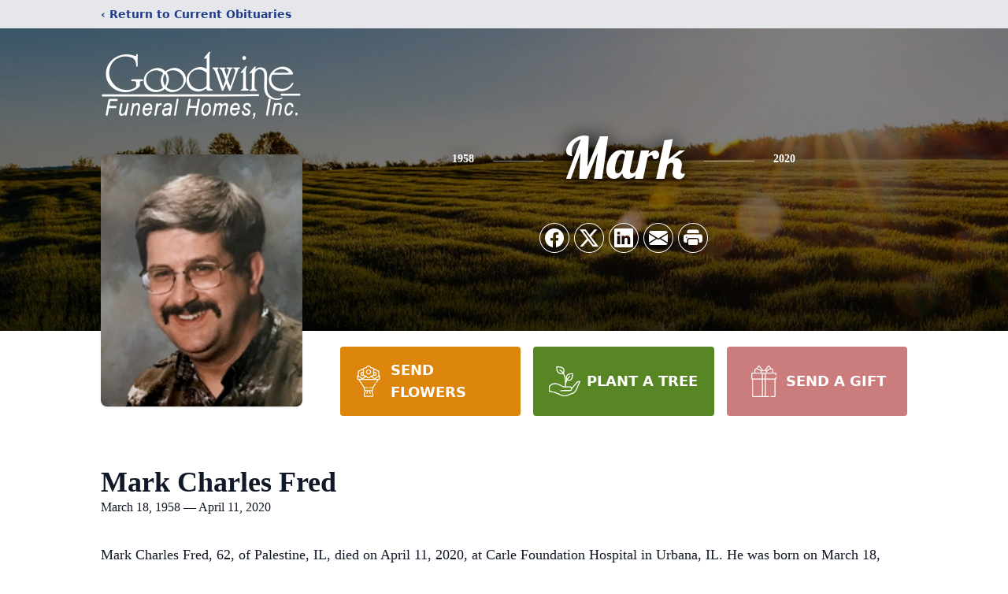

--- FILE ---
content_type: text/html; charset=utf-8
request_url: https://www.google.com/recaptcha/enterprise/anchor?ar=1&k=6Len1SArAAAAALnFOO6KyD37-Ncbj3yOqITs9-X0&co=aHR0cHM6Ly93d3cuZ29vZHdpbmVmdW5lcmFsaG9tZXMuY29tOjQ0Mw..&hl=en&type=image&v=N67nZn4AqZkNcbeMu4prBgzg&theme=light&size=invisible&badge=bottomright&anchor-ms=20000&execute-ms=30000&cb=yj04tym0ycgc
body_size: 48817
content:
<!DOCTYPE HTML><html dir="ltr" lang="en"><head><meta http-equiv="Content-Type" content="text/html; charset=UTF-8">
<meta http-equiv="X-UA-Compatible" content="IE=edge">
<title>reCAPTCHA</title>
<style type="text/css">
/* cyrillic-ext */
@font-face {
  font-family: 'Roboto';
  font-style: normal;
  font-weight: 400;
  font-stretch: 100%;
  src: url(//fonts.gstatic.com/s/roboto/v48/KFO7CnqEu92Fr1ME7kSn66aGLdTylUAMa3GUBHMdazTgWw.woff2) format('woff2');
  unicode-range: U+0460-052F, U+1C80-1C8A, U+20B4, U+2DE0-2DFF, U+A640-A69F, U+FE2E-FE2F;
}
/* cyrillic */
@font-face {
  font-family: 'Roboto';
  font-style: normal;
  font-weight: 400;
  font-stretch: 100%;
  src: url(//fonts.gstatic.com/s/roboto/v48/KFO7CnqEu92Fr1ME7kSn66aGLdTylUAMa3iUBHMdazTgWw.woff2) format('woff2');
  unicode-range: U+0301, U+0400-045F, U+0490-0491, U+04B0-04B1, U+2116;
}
/* greek-ext */
@font-face {
  font-family: 'Roboto';
  font-style: normal;
  font-weight: 400;
  font-stretch: 100%;
  src: url(//fonts.gstatic.com/s/roboto/v48/KFO7CnqEu92Fr1ME7kSn66aGLdTylUAMa3CUBHMdazTgWw.woff2) format('woff2');
  unicode-range: U+1F00-1FFF;
}
/* greek */
@font-face {
  font-family: 'Roboto';
  font-style: normal;
  font-weight: 400;
  font-stretch: 100%;
  src: url(//fonts.gstatic.com/s/roboto/v48/KFO7CnqEu92Fr1ME7kSn66aGLdTylUAMa3-UBHMdazTgWw.woff2) format('woff2');
  unicode-range: U+0370-0377, U+037A-037F, U+0384-038A, U+038C, U+038E-03A1, U+03A3-03FF;
}
/* math */
@font-face {
  font-family: 'Roboto';
  font-style: normal;
  font-weight: 400;
  font-stretch: 100%;
  src: url(//fonts.gstatic.com/s/roboto/v48/KFO7CnqEu92Fr1ME7kSn66aGLdTylUAMawCUBHMdazTgWw.woff2) format('woff2');
  unicode-range: U+0302-0303, U+0305, U+0307-0308, U+0310, U+0312, U+0315, U+031A, U+0326-0327, U+032C, U+032F-0330, U+0332-0333, U+0338, U+033A, U+0346, U+034D, U+0391-03A1, U+03A3-03A9, U+03B1-03C9, U+03D1, U+03D5-03D6, U+03F0-03F1, U+03F4-03F5, U+2016-2017, U+2034-2038, U+203C, U+2040, U+2043, U+2047, U+2050, U+2057, U+205F, U+2070-2071, U+2074-208E, U+2090-209C, U+20D0-20DC, U+20E1, U+20E5-20EF, U+2100-2112, U+2114-2115, U+2117-2121, U+2123-214F, U+2190, U+2192, U+2194-21AE, U+21B0-21E5, U+21F1-21F2, U+21F4-2211, U+2213-2214, U+2216-22FF, U+2308-230B, U+2310, U+2319, U+231C-2321, U+2336-237A, U+237C, U+2395, U+239B-23B7, U+23D0, U+23DC-23E1, U+2474-2475, U+25AF, U+25B3, U+25B7, U+25BD, U+25C1, U+25CA, U+25CC, U+25FB, U+266D-266F, U+27C0-27FF, U+2900-2AFF, U+2B0E-2B11, U+2B30-2B4C, U+2BFE, U+3030, U+FF5B, U+FF5D, U+1D400-1D7FF, U+1EE00-1EEFF;
}
/* symbols */
@font-face {
  font-family: 'Roboto';
  font-style: normal;
  font-weight: 400;
  font-stretch: 100%;
  src: url(//fonts.gstatic.com/s/roboto/v48/KFO7CnqEu92Fr1ME7kSn66aGLdTylUAMaxKUBHMdazTgWw.woff2) format('woff2');
  unicode-range: U+0001-000C, U+000E-001F, U+007F-009F, U+20DD-20E0, U+20E2-20E4, U+2150-218F, U+2190, U+2192, U+2194-2199, U+21AF, U+21E6-21F0, U+21F3, U+2218-2219, U+2299, U+22C4-22C6, U+2300-243F, U+2440-244A, U+2460-24FF, U+25A0-27BF, U+2800-28FF, U+2921-2922, U+2981, U+29BF, U+29EB, U+2B00-2BFF, U+4DC0-4DFF, U+FFF9-FFFB, U+10140-1018E, U+10190-1019C, U+101A0, U+101D0-101FD, U+102E0-102FB, U+10E60-10E7E, U+1D2C0-1D2D3, U+1D2E0-1D37F, U+1F000-1F0FF, U+1F100-1F1AD, U+1F1E6-1F1FF, U+1F30D-1F30F, U+1F315, U+1F31C, U+1F31E, U+1F320-1F32C, U+1F336, U+1F378, U+1F37D, U+1F382, U+1F393-1F39F, U+1F3A7-1F3A8, U+1F3AC-1F3AF, U+1F3C2, U+1F3C4-1F3C6, U+1F3CA-1F3CE, U+1F3D4-1F3E0, U+1F3ED, U+1F3F1-1F3F3, U+1F3F5-1F3F7, U+1F408, U+1F415, U+1F41F, U+1F426, U+1F43F, U+1F441-1F442, U+1F444, U+1F446-1F449, U+1F44C-1F44E, U+1F453, U+1F46A, U+1F47D, U+1F4A3, U+1F4B0, U+1F4B3, U+1F4B9, U+1F4BB, U+1F4BF, U+1F4C8-1F4CB, U+1F4D6, U+1F4DA, U+1F4DF, U+1F4E3-1F4E6, U+1F4EA-1F4ED, U+1F4F7, U+1F4F9-1F4FB, U+1F4FD-1F4FE, U+1F503, U+1F507-1F50B, U+1F50D, U+1F512-1F513, U+1F53E-1F54A, U+1F54F-1F5FA, U+1F610, U+1F650-1F67F, U+1F687, U+1F68D, U+1F691, U+1F694, U+1F698, U+1F6AD, U+1F6B2, U+1F6B9-1F6BA, U+1F6BC, U+1F6C6-1F6CF, U+1F6D3-1F6D7, U+1F6E0-1F6EA, U+1F6F0-1F6F3, U+1F6F7-1F6FC, U+1F700-1F7FF, U+1F800-1F80B, U+1F810-1F847, U+1F850-1F859, U+1F860-1F887, U+1F890-1F8AD, U+1F8B0-1F8BB, U+1F8C0-1F8C1, U+1F900-1F90B, U+1F93B, U+1F946, U+1F984, U+1F996, U+1F9E9, U+1FA00-1FA6F, U+1FA70-1FA7C, U+1FA80-1FA89, U+1FA8F-1FAC6, U+1FACE-1FADC, U+1FADF-1FAE9, U+1FAF0-1FAF8, U+1FB00-1FBFF;
}
/* vietnamese */
@font-face {
  font-family: 'Roboto';
  font-style: normal;
  font-weight: 400;
  font-stretch: 100%;
  src: url(//fonts.gstatic.com/s/roboto/v48/KFO7CnqEu92Fr1ME7kSn66aGLdTylUAMa3OUBHMdazTgWw.woff2) format('woff2');
  unicode-range: U+0102-0103, U+0110-0111, U+0128-0129, U+0168-0169, U+01A0-01A1, U+01AF-01B0, U+0300-0301, U+0303-0304, U+0308-0309, U+0323, U+0329, U+1EA0-1EF9, U+20AB;
}
/* latin-ext */
@font-face {
  font-family: 'Roboto';
  font-style: normal;
  font-weight: 400;
  font-stretch: 100%;
  src: url(//fonts.gstatic.com/s/roboto/v48/KFO7CnqEu92Fr1ME7kSn66aGLdTylUAMa3KUBHMdazTgWw.woff2) format('woff2');
  unicode-range: U+0100-02BA, U+02BD-02C5, U+02C7-02CC, U+02CE-02D7, U+02DD-02FF, U+0304, U+0308, U+0329, U+1D00-1DBF, U+1E00-1E9F, U+1EF2-1EFF, U+2020, U+20A0-20AB, U+20AD-20C0, U+2113, U+2C60-2C7F, U+A720-A7FF;
}
/* latin */
@font-face {
  font-family: 'Roboto';
  font-style: normal;
  font-weight: 400;
  font-stretch: 100%;
  src: url(//fonts.gstatic.com/s/roboto/v48/KFO7CnqEu92Fr1ME7kSn66aGLdTylUAMa3yUBHMdazQ.woff2) format('woff2');
  unicode-range: U+0000-00FF, U+0131, U+0152-0153, U+02BB-02BC, U+02C6, U+02DA, U+02DC, U+0304, U+0308, U+0329, U+2000-206F, U+20AC, U+2122, U+2191, U+2193, U+2212, U+2215, U+FEFF, U+FFFD;
}
/* cyrillic-ext */
@font-face {
  font-family: 'Roboto';
  font-style: normal;
  font-weight: 500;
  font-stretch: 100%;
  src: url(//fonts.gstatic.com/s/roboto/v48/KFO7CnqEu92Fr1ME7kSn66aGLdTylUAMa3GUBHMdazTgWw.woff2) format('woff2');
  unicode-range: U+0460-052F, U+1C80-1C8A, U+20B4, U+2DE0-2DFF, U+A640-A69F, U+FE2E-FE2F;
}
/* cyrillic */
@font-face {
  font-family: 'Roboto';
  font-style: normal;
  font-weight: 500;
  font-stretch: 100%;
  src: url(//fonts.gstatic.com/s/roboto/v48/KFO7CnqEu92Fr1ME7kSn66aGLdTylUAMa3iUBHMdazTgWw.woff2) format('woff2');
  unicode-range: U+0301, U+0400-045F, U+0490-0491, U+04B0-04B1, U+2116;
}
/* greek-ext */
@font-face {
  font-family: 'Roboto';
  font-style: normal;
  font-weight: 500;
  font-stretch: 100%;
  src: url(//fonts.gstatic.com/s/roboto/v48/KFO7CnqEu92Fr1ME7kSn66aGLdTylUAMa3CUBHMdazTgWw.woff2) format('woff2');
  unicode-range: U+1F00-1FFF;
}
/* greek */
@font-face {
  font-family: 'Roboto';
  font-style: normal;
  font-weight: 500;
  font-stretch: 100%;
  src: url(//fonts.gstatic.com/s/roboto/v48/KFO7CnqEu92Fr1ME7kSn66aGLdTylUAMa3-UBHMdazTgWw.woff2) format('woff2');
  unicode-range: U+0370-0377, U+037A-037F, U+0384-038A, U+038C, U+038E-03A1, U+03A3-03FF;
}
/* math */
@font-face {
  font-family: 'Roboto';
  font-style: normal;
  font-weight: 500;
  font-stretch: 100%;
  src: url(//fonts.gstatic.com/s/roboto/v48/KFO7CnqEu92Fr1ME7kSn66aGLdTylUAMawCUBHMdazTgWw.woff2) format('woff2');
  unicode-range: U+0302-0303, U+0305, U+0307-0308, U+0310, U+0312, U+0315, U+031A, U+0326-0327, U+032C, U+032F-0330, U+0332-0333, U+0338, U+033A, U+0346, U+034D, U+0391-03A1, U+03A3-03A9, U+03B1-03C9, U+03D1, U+03D5-03D6, U+03F0-03F1, U+03F4-03F5, U+2016-2017, U+2034-2038, U+203C, U+2040, U+2043, U+2047, U+2050, U+2057, U+205F, U+2070-2071, U+2074-208E, U+2090-209C, U+20D0-20DC, U+20E1, U+20E5-20EF, U+2100-2112, U+2114-2115, U+2117-2121, U+2123-214F, U+2190, U+2192, U+2194-21AE, U+21B0-21E5, U+21F1-21F2, U+21F4-2211, U+2213-2214, U+2216-22FF, U+2308-230B, U+2310, U+2319, U+231C-2321, U+2336-237A, U+237C, U+2395, U+239B-23B7, U+23D0, U+23DC-23E1, U+2474-2475, U+25AF, U+25B3, U+25B7, U+25BD, U+25C1, U+25CA, U+25CC, U+25FB, U+266D-266F, U+27C0-27FF, U+2900-2AFF, U+2B0E-2B11, U+2B30-2B4C, U+2BFE, U+3030, U+FF5B, U+FF5D, U+1D400-1D7FF, U+1EE00-1EEFF;
}
/* symbols */
@font-face {
  font-family: 'Roboto';
  font-style: normal;
  font-weight: 500;
  font-stretch: 100%;
  src: url(//fonts.gstatic.com/s/roboto/v48/KFO7CnqEu92Fr1ME7kSn66aGLdTylUAMaxKUBHMdazTgWw.woff2) format('woff2');
  unicode-range: U+0001-000C, U+000E-001F, U+007F-009F, U+20DD-20E0, U+20E2-20E4, U+2150-218F, U+2190, U+2192, U+2194-2199, U+21AF, U+21E6-21F0, U+21F3, U+2218-2219, U+2299, U+22C4-22C6, U+2300-243F, U+2440-244A, U+2460-24FF, U+25A0-27BF, U+2800-28FF, U+2921-2922, U+2981, U+29BF, U+29EB, U+2B00-2BFF, U+4DC0-4DFF, U+FFF9-FFFB, U+10140-1018E, U+10190-1019C, U+101A0, U+101D0-101FD, U+102E0-102FB, U+10E60-10E7E, U+1D2C0-1D2D3, U+1D2E0-1D37F, U+1F000-1F0FF, U+1F100-1F1AD, U+1F1E6-1F1FF, U+1F30D-1F30F, U+1F315, U+1F31C, U+1F31E, U+1F320-1F32C, U+1F336, U+1F378, U+1F37D, U+1F382, U+1F393-1F39F, U+1F3A7-1F3A8, U+1F3AC-1F3AF, U+1F3C2, U+1F3C4-1F3C6, U+1F3CA-1F3CE, U+1F3D4-1F3E0, U+1F3ED, U+1F3F1-1F3F3, U+1F3F5-1F3F7, U+1F408, U+1F415, U+1F41F, U+1F426, U+1F43F, U+1F441-1F442, U+1F444, U+1F446-1F449, U+1F44C-1F44E, U+1F453, U+1F46A, U+1F47D, U+1F4A3, U+1F4B0, U+1F4B3, U+1F4B9, U+1F4BB, U+1F4BF, U+1F4C8-1F4CB, U+1F4D6, U+1F4DA, U+1F4DF, U+1F4E3-1F4E6, U+1F4EA-1F4ED, U+1F4F7, U+1F4F9-1F4FB, U+1F4FD-1F4FE, U+1F503, U+1F507-1F50B, U+1F50D, U+1F512-1F513, U+1F53E-1F54A, U+1F54F-1F5FA, U+1F610, U+1F650-1F67F, U+1F687, U+1F68D, U+1F691, U+1F694, U+1F698, U+1F6AD, U+1F6B2, U+1F6B9-1F6BA, U+1F6BC, U+1F6C6-1F6CF, U+1F6D3-1F6D7, U+1F6E0-1F6EA, U+1F6F0-1F6F3, U+1F6F7-1F6FC, U+1F700-1F7FF, U+1F800-1F80B, U+1F810-1F847, U+1F850-1F859, U+1F860-1F887, U+1F890-1F8AD, U+1F8B0-1F8BB, U+1F8C0-1F8C1, U+1F900-1F90B, U+1F93B, U+1F946, U+1F984, U+1F996, U+1F9E9, U+1FA00-1FA6F, U+1FA70-1FA7C, U+1FA80-1FA89, U+1FA8F-1FAC6, U+1FACE-1FADC, U+1FADF-1FAE9, U+1FAF0-1FAF8, U+1FB00-1FBFF;
}
/* vietnamese */
@font-face {
  font-family: 'Roboto';
  font-style: normal;
  font-weight: 500;
  font-stretch: 100%;
  src: url(//fonts.gstatic.com/s/roboto/v48/KFO7CnqEu92Fr1ME7kSn66aGLdTylUAMa3OUBHMdazTgWw.woff2) format('woff2');
  unicode-range: U+0102-0103, U+0110-0111, U+0128-0129, U+0168-0169, U+01A0-01A1, U+01AF-01B0, U+0300-0301, U+0303-0304, U+0308-0309, U+0323, U+0329, U+1EA0-1EF9, U+20AB;
}
/* latin-ext */
@font-face {
  font-family: 'Roboto';
  font-style: normal;
  font-weight: 500;
  font-stretch: 100%;
  src: url(//fonts.gstatic.com/s/roboto/v48/KFO7CnqEu92Fr1ME7kSn66aGLdTylUAMa3KUBHMdazTgWw.woff2) format('woff2');
  unicode-range: U+0100-02BA, U+02BD-02C5, U+02C7-02CC, U+02CE-02D7, U+02DD-02FF, U+0304, U+0308, U+0329, U+1D00-1DBF, U+1E00-1E9F, U+1EF2-1EFF, U+2020, U+20A0-20AB, U+20AD-20C0, U+2113, U+2C60-2C7F, U+A720-A7FF;
}
/* latin */
@font-face {
  font-family: 'Roboto';
  font-style: normal;
  font-weight: 500;
  font-stretch: 100%;
  src: url(//fonts.gstatic.com/s/roboto/v48/KFO7CnqEu92Fr1ME7kSn66aGLdTylUAMa3yUBHMdazQ.woff2) format('woff2');
  unicode-range: U+0000-00FF, U+0131, U+0152-0153, U+02BB-02BC, U+02C6, U+02DA, U+02DC, U+0304, U+0308, U+0329, U+2000-206F, U+20AC, U+2122, U+2191, U+2193, U+2212, U+2215, U+FEFF, U+FFFD;
}
/* cyrillic-ext */
@font-face {
  font-family: 'Roboto';
  font-style: normal;
  font-weight: 900;
  font-stretch: 100%;
  src: url(//fonts.gstatic.com/s/roboto/v48/KFO7CnqEu92Fr1ME7kSn66aGLdTylUAMa3GUBHMdazTgWw.woff2) format('woff2');
  unicode-range: U+0460-052F, U+1C80-1C8A, U+20B4, U+2DE0-2DFF, U+A640-A69F, U+FE2E-FE2F;
}
/* cyrillic */
@font-face {
  font-family: 'Roboto';
  font-style: normal;
  font-weight: 900;
  font-stretch: 100%;
  src: url(//fonts.gstatic.com/s/roboto/v48/KFO7CnqEu92Fr1ME7kSn66aGLdTylUAMa3iUBHMdazTgWw.woff2) format('woff2');
  unicode-range: U+0301, U+0400-045F, U+0490-0491, U+04B0-04B1, U+2116;
}
/* greek-ext */
@font-face {
  font-family: 'Roboto';
  font-style: normal;
  font-weight: 900;
  font-stretch: 100%;
  src: url(//fonts.gstatic.com/s/roboto/v48/KFO7CnqEu92Fr1ME7kSn66aGLdTylUAMa3CUBHMdazTgWw.woff2) format('woff2');
  unicode-range: U+1F00-1FFF;
}
/* greek */
@font-face {
  font-family: 'Roboto';
  font-style: normal;
  font-weight: 900;
  font-stretch: 100%;
  src: url(//fonts.gstatic.com/s/roboto/v48/KFO7CnqEu92Fr1ME7kSn66aGLdTylUAMa3-UBHMdazTgWw.woff2) format('woff2');
  unicode-range: U+0370-0377, U+037A-037F, U+0384-038A, U+038C, U+038E-03A1, U+03A3-03FF;
}
/* math */
@font-face {
  font-family: 'Roboto';
  font-style: normal;
  font-weight: 900;
  font-stretch: 100%;
  src: url(//fonts.gstatic.com/s/roboto/v48/KFO7CnqEu92Fr1ME7kSn66aGLdTylUAMawCUBHMdazTgWw.woff2) format('woff2');
  unicode-range: U+0302-0303, U+0305, U+0307-0308, U+0310, U+0312, U+0315, U+031A, U+0326-0327, U+032C, U+032F-0330, U+0332-0333, U+0338, U+033A, U+0346, U+034D, U+0391-03A1, U+03A3-03A9, U+03B1-03C9, U+03D1, U+03D5-03D6, U+03F0-03F1, U+03F4-03F5, U+2016-2017, U+2034-2038, U+203C, U+2040, U+2043, U+2047, U+2050, U+2057, U+205F, U+2070-2071, U+2074-208E, U+2090-209C, U+20D0-20DC, U+20E1, U+20E5-20EF, U+2100-2112, U+2114-2115, U+2117-2121, U+2123-214F, U+2190, U+2192, U+2194-21AE, U+21B0-21E5, U+21F1-21F2, U+21F4-2211, U+2213-2214, U+2216-22FF, U+2308-230B, U+2310, U+2319, U+231C-2321, U+2336-237A, U+237C, U+2395, U+239B-23B7, U+23D0, U+23DC-23E1, U+2474-2475, U+25AF, U+25B3, U+25B7, U+25BD, U+25C1, U+25CA, U+25CC, U+25FB, U+266D-266F, U+27C0-27FF, U+2900-2AFF, U+2B0E-2B11, U+2B30-2B4C, U+2BFE, U+3030, U+FF5B, U+FF5D, U+1D400-1D7FF, U+1EE00-1EEFF;
}
/* symbols */
@font-face {
  font-family: 'Roboto';
  font-style: normal;
  font-weight: 900;
  font-stretch: 100%;
  src: url(//fonts.gstatic.com/s/roboto/v48/KFO7CnqEu92Fr1ME7kSn66aGLdTylUAMaxKUBHMdazTgWw.woff2) format('woff2');
  unicode-range: U+0001-000C, U+000E-001F, U+007F-009F, U+20DD-20E0, U+20E2-20E4, U+2150-218F, U+2190, U+2192, U+2194-2199, U+21AF, U+21E6-21F0, U+21F3, U+2218-2219, U+2299, U+22C4-22C6, U+2300-243F, U+2440-244A, U+2460-24FF, U+25A0-27BF, U+2800-28FF, U+2921-2922, U+2981, U+29BF, U+29EB, U+2B00-2BFF, U+4DC0-4DFF, U+FFF9-FFFB, U+10140-1018E, U+10190-1019C, U+101A0, U+101D0-101FD, U+102E0-102FB, U+10E60-10E7E, U+1D2C0-1D2D3, U+1D2E0-1D37F, U+1F000-1F0FF, U+1F100-1F1AD, U+1F1E6-1F1FF, U+1F30D-1F30F, U+1F315, U+1F31C, U+1F31E, U+1F320-1F32C, U+1F336, U+1F378, U+1F37D, U+1F382, U+1F393-1F39F, U+1F3A7-1F3A8, U+1F3AC-1F3AF, U+1F3C2, U+1F3C4-1F3C6, U+1F3CA-1F3CE, U+1F3D4-1F3E0, U+1F3ED, U+1F3F1-1F3F3, U+1F3F5-1F3F7, U+1F408, U+1F415, U+1F41F, U+1F426, U+1F43F, U+1F441-1F442, U+1F444, U+1F446-1F449, U+1F44C-1F44E, U+1F453, U+1F46A, U+1F47D, U+1F4A3, U+1F4B0, U+1F4B3, U+1F4B9, U+1F4BB, U+1F4BF, U+1F4C8-1F4CB, U+1F4D6, U+1F4DA, U+1F4DF, U+1F4E3-1F4E6, U+1F4EA-1F4ED, U+1F4F7, U+1F4F9-1F4FB, U+1F4FD-1F4FE, U+1F503, U+1F507-1F50B, U+1F50D, U+1F512-1F513, U+1F53E-1F54A, U+1F54F-1F5FA, U+1F610, U+1F650-1F67F, U+1F687, U+1F68D, U+1F691, U+1F694, U+1F698, U+1F6AD, U+1F6B2, U+1F6B9-1F6BA, U+1F6BC, U+1F6C6-1F6CF, U+1F6D3-1F6D7, U+1F6E0-1F6EA, U+1F6F0-1F6F3, U+1F6F7-1F6FC, U+1F700-1F7FF, U+1F800-1F80B, U+1F810-1F847, U+1F850-1F859, U+1F860-1F887, U+1F890-1F8AD, U+1F8B0-1F8BB, U+1F8C0-1F8C1, U+1F900-1F90B, U+1F93B, U+1F946, U+1F984, U+1F996, U+1F9E9, U+1FA00-1FA6F, U+1FA70-1FA7C, U+1FA80-1FA89, U+1FA8F-1FAC6, U+1FACE-1FADC, U+1FADF-1FAE9, U+1FAF0-1FAF8, U+1FB00-1FBFF;
}
/* vietnamese */
@font-face {
  font-family: 'Roboto';
  font-style: normal;
  font-weight: 900;
  font-stretch: 100%;
  src: url(//fonts.gstatic.com/s/roboto/v48/KFO7CnqEu92Fr1ME7kSn66aGLdTylUAMa3OUBHMdazTgWw.woff2) format('woff2');
  unicode-range: U+0102-0103, U+0110-0111, U+0128-0129, U+0168-0169, U+01A0-01A1, U+01AF-01B0, U+0300-0301, U+0303-0304, U+0308-0309, U+0323, U+0329, U+1EA0-1EF9, U+20AB;
}
/* latin-ext */
@font-face {
  font-family: 'Roboto';
  font-style: normal;
  font-weight: 900;
  font-stretch: 100%;
  src: url(//fonts.gstatic.com/s/roboto/v48/KFO7CnqEu92Fr1ME7kSn66aGLdTylUAMa3KUBHMdazTgWw.woff2) format('woff2');
  unicode-range: U+0100-02BA, U+02BD-02C5, U+02C7-02CC, U+02CE-02D7, U+02DD-02FF, U+0304, U+0308, U+0329, U+1D00-1DBF, U+1E00-1E9F, U+1EF2-1EFF, U+2020, U+20A0-20AB, U+20AD-20C0, U+2113, U+2C60-2C7F, U+A720-A7FF;
}
/* latin */
@font-face {
  font-family: 'Roboto';
  font-style: normal;
  font-weight: 900;
  font-stretch: 100%;
  src: url(//fonts.gstatic.com/s/roboto/v48/KFO7CnqEu92Fr1ME7kSn66aGLdTylUAMa3yUBHMdazQ.woff2) format('woff2');
  unicode-range: U+0000-00FF, U+0131, U+0152-0153, U+02BB-02BC, U+02C6, U+02DA, U+02DC, U+0304, U+0308, U+0329, U+2000-206F, U+20AC, U+2122, U+2191, U+2193, U+2212, U+2215, U+FEFF, U+FFFD;
}

</style>
<link rel="stylesheet" type="text/css" href="https://www.gstatic.com/recaptcha/releases/N67nZn4AqZkNcbeMu4prBgzg/styles__ltr.css">
<script nonce="sXMS9KhaMCthPlrq_au4wQ" type="text/javascript">window['__recaptcha_api'] = 'https://www.google.com/recaptcha/enterprise/';</script>
<script type="text/javascript" src="https://www.gstatic.com/recaptcha/releases/N67nZn4AqZkNcbeMu4prBgzg/recaptcha__en.js" nonce="sXMS9KhaMCthPlrq_au4wQ">
      
    </script></head>
<body><div id="rc-anchor-alert" class="rc-anchor-alert"></div>
<input type="hidden" id="recaptcha-token" value="[base64]">
<script type="text/javascript" nonce="sXMS9KhaMCthPlrq_au4wQ">
      recaptcha.anchor.Main.init("[\x22ainput\x22,[\x22bgdata\x22,\x22\x22,\[base64]/[base64]/MjU1Ong/[base64]/[base64]/[base64]/[base64]/[base64]/[base64]/[base64]/[base64]/[base64]/[base64]/[base64]/[base64]/[base64]/[base64]/[base64]\\u003d\x22,\[base64]\x22,\x22SMK2w5TDs1tIw6J1bcO5w4EMHsKwNiBGw54GasONEAgJw5otw7hjwpdPczJQKAbDqcOYTBzChS0sw7nDhcKgw4XDq07DgnfCmcK3w6MOw53DjGZqHMOvw7sKw4bCmxrDkATDhsOUw5DCmRvCr8O3woPDrVDDmcO5wr/[base64]/[base64]/wojDjE0rM0HDlF7DiMKnw6/Dpjw8w5HChsOUNsO0MEsew7rCkG0JwrByQMOlwoTCsH3CgMK6woNPIMOMw5HCljnDvTLDiMK8AzRpwqQpK2d6VsKAwr0MNz7CkMOqwpQmw4DDlsKGKh8Mwpx/wovDgsKSbgJkTMKXMGtOwrgfwpLDiU0rJsKKw74YK1VBCEZ4Iksew5EhbcOsC8OqTQjCmMOIeFTDhULCrcKtX8OOJ3UxeMOsw79sfsOFTwPDncOVM8K9w4NewpkZGnfDgcOmUsKyaGTCp8Kvw6gSw5MEw7PCosO/[base64]/Ds30GSXgKw6cVwqg4TEEgXsOzUMK+PjzDrcO0woHClVZbOMKNfE0Xwq/Dm8O1H8KCPMK9wrFGwprCgk41woEBXm3DuW8aw40CJmfDt8OschhjTmDDncOYUS7DnzPDiCV6YRJLwrvDlUvDu0BrwrLDoB0+wrsTwr4rN8OWw7BMIW/[base64]/DmlgkfcO0YX/CsUtewpgCWBHDmcOffcOAw5DCnGg6w4zCpsKWTSfDu357w5M7HsK+dcOUbzsxWMKaw7TDrsOqGilNWj0hwqLCuzPDq2rDh8OKNh0rL8KxAsOQwrJeIsOMw4PCly/DsCHCoDXCoWx/wp92TgV0w77CiMKxcBDDg8Ohw7DCo0xDwpA6w6fCnwHChMKsW8OCwrfDo8K+woPCl3/ChsK0wqdRJQ3DicKrwoXCiykVw4IUITPDnjdMXMOPw4zCk1pdw7h8KHLDu8K/UXt/cVgAw5fCpsOBSFjDhQEhwqpkw5nClMOEZcKmK8KCwqV+w7dKEcKbwrTCrsOgY1zCjnfCtD11wpjCtTsJHMKlbnhPPmpNwqPCmcKIOk5OB0zCmcOwwqMOw43CrsOIIsOcWsKawpfCvAxmaFLDtT1JwoU5w7zCjcOKAxciwqnDglcyw63CkcOhTMK2VcKqBwJzw5/CkGnCi3HDoV1acsOpw4wJJXJJwpdNPS7CjhdJKcKtwp/DrEJpw7DDgwrDnsKfw6vDn2zDv8O0DcKXw7fDoB3DssOow4/CmUbCnXp8wqkxwoAcIVvCoMO3w47Du8OyD8OWNQfCqcO7aRI1w5wtYDvDvRDCt28/KsOiUX7DpHTCrcKqwrjCvMKhW0MRwpDDncKOwqwZw4Qzw5/DlzrCk8KKw7FNw4pJw65swrVQMMKZBmLDgMOQwpTDqcOuNMKLw5bDsU8nVsOeX1rDjV1adcKpKMODw7hyY15+wqEMwqnClcOPa3nDn8K8OMOQE8Ouw6LCrxRTYsKzwplMHl/[base64]/[base64]/CrR43EcK2M0zCsBktw5V+ak3Cm8KCwpAxwqHCisK/[base64]/Dr8O/OsKeGMO/NBzCiizCu8OnH8KsBFxZw5vDt8OxWcOUw54uL8K/enTCqsOuw5rCiSPClQVDw63Cq8Ofw7YpR2w1NcKcMAfCojLCmVg6wrbDg8Oxw5DDogjDpQ5MJwFSe8KPwq4lEcOBw7t/wp9SKsOewrzDsMO0w7IXw4nCnxpjIznCgMOWw4p+ecKBw7LCh8K+wqnCqUk6w4hhHS06T3YBw6p5woQ2w4dZO8KyJ8Oow7nDuEFGP8KUwp/[base64]/DsMKvdcKsw5Ecw6DCvcKzwpVEKMO8wpLCrcK7OMOtWzPDksOKATrCnWZ4N8KBwrfCqsODRcKtVsKSw5TCoU7DpDLDggLCoCbCs8O0NCgkwpF0w4nDiMOhOjXDhk/CjAMIw5/CtsKMEMKhwpkHw5dww5HCncKJSMKzO17ClcOHw7LDlRvDujDDlcKLwo5oEMO/FlUXZMOpM8K6K8OoA24gQcKwwqAoT2PCsMKnHsOGw5UGw6wwQ0pVw7lpwqzDksKgScKDwqc8w5HCosK2wq/DokUhfcKPwqjDuXHDhMOrw4JVwqdpwpHDg8KOw7jDji18w448wp1Tw6fDvyzDg3EZZH9YSsKBwpkTHMOTw67DsD7DjcOUw4sUUsO6Wi7Cm8O3XGECYBh1wrxpwppfdnTDosOpJ1LDtcKDcVcrwpVFJ8Olw4jCqgbCq3vClnLDrcK2w4PCicOnSMOaYE/DsWpuw5lMLsOfwqctw6ArIMOfITbCt8KLbsKhw5/DvsOkd18ELsKdwqbDg3NewqLCpWPCv8OeEsOcOA3DpV/DkSLCs8OuCkXDsAIbwp1lJ2pYJcOWw4t8BsKCw5HCsWjClm/Dq8O2w6bCo28ow7DDogJlF8OYwrPDrhPCowhZw7XCuVoDwqHDjsKCRsOAQsKtw4HCkXBhcg3DhF0Cwp8yf17CrAwWw7DCrcKuZDgDwohowqdYwoAUw7UQMcOTVMOpwpx0wqUvH2bDglg7IsO/w7TCnTFJwr0xwoHDj8OiLcK2DsOcKGkkwrA0wobCr8OGXsK/[base64]/NsOvDWDCrcO7fD81TMOJX297QT7DrsO9wqnDrWvDtsKow68Xw7QpwpYYwqQDVW7CvMOXFsKgMcOfWcKMTMKmw6ATwpNmLGA9ShYtw5TDpmnDt05MworChsOwSgMJKAnDpcKeJA98b8KuLiDCi8KQGR0tw6lCwpvCpMOsX2XChQLDj8K/wozCqMKmIVPCr3jDq23CusOlGVDDvhgGZDTDrDZWw6fDv8OwGTnDpD46w7PCscKewqnCo8KDYWBsVhYwJcKlwqdxF8OOAGpTw5cJw6nCgTrDsMOUw5c0GHlDwqBjwpVew67Dig/CosO0w70ewqQuw7zDn198Z2zDlwnDpEhVPVYGUcKIwohRYsOswqXCjcKLHsOXwqXCq8OICUtaHC7Cl8Osw68IRBfDvEduGyMCEMOXDCTDk8Kaw7QEZyduRTTDiMO/IMKHFsKNwrHDn8OcPlXDl0zCgR5rw4PDscOFYUHCnykaQVjDgTQJw4MnVcONQD/DvzPDl8K8eTU/[base64]/DgQ3Cg8KgeBVfZwLCtMKwdsOxwpc7eMKvwoPCvjHDiMKyAcOCLQ7DjAkdwo7CuS/[base64]/DrcOcbsOrwrXDqHbDg0UfGVfCqcKIdz1Dw6TDrgnCssKXw4cJVzbCm8KuPknCmcODNEwdWMKxdMOcw65sew/[base64]/RT/[base64]/[base64]/DhcKgDMKlO8Kuw7nCq8ODVGTCk8Kew53DpisIwq8xw6nCmsK+EsKSU8KGFzE5wrNURMK6I18pw6/DvCbDlkg5wrdhPDbDk8KZJzYwKTXDpsOjwpkLMsKkw5HCo8KRw6jDuwdVVDrDj8K5wpLDsAURwpbDrsOwwoN3wqTDsMKcwoHCocKzbyApw6HCgE/Dlwslw7vChMKcwq0iIsKAw49ZIMKBwqtYPsKYw6LCrMKveMO8LcKew5XCpEjDrsOAw4cpdMO5DMKdRMKew5/CrcObNsOWTQPCvR8ywqcEw6XCuMO6IcO9I8OgOMKKNHEHQB7CtwLDm8OBDTRmw4c2w4LCj2d4LV3ClgNeQMOpF8Knw7/DusOHwrLCgCrChynDjW8twprCoAPChMKvwpvCgyTCqMKiw4JFwqRUwqc8wrcWGRXDrzzDhWBnw5TChiNZJcKTwpAWwqtKDcKuw4nClMOzAMK9woDDtgzCjzHCnS3ChcKMKD4AwqxwWiMtwr/DplFCMy3CpsKuFsKnNXPDvMOyDcOdcMK5Q3fDlxfChMO3Q3spTMOQQMObwpXDkWTDm0U2wqzDhsO/U8O+w7XCp3zDi8Orw4vDgMKcLsOcwoDDkzRJw6JGLcKNw6nCmklkJy7DjSMcw6HDncKsV8ODw6nDsMKJPcKRw7xucsOvNMK0JMKFOWw9w4hWwrF9wq93wprDm2x6wrZVfGPChVJiwqHDm8OIDj8RfiJGWjnCl8ObwoLDoRZYw5k4GzJyQVwjw69+ZkAuYnMlCU/Dlipow5/DkgPCvMKfw7jCpFpFLlg5wozDpSXCpMOww7MZw7JFw5vDsMKKwoY4ZinCscKCwqc7wrRow73Cs8K2woDDqkdHUxBbw6pXN0AgfA/CuMKwwrlYFGdEV1Q8wq/CvHTDtn7DthPCvC3Di8KXRQwnw6DDiCJqw7fCs8O8LG/CmMO5bsKxw5FZAMK+wrdSJhvCtWjDtnzDlxhGwrNnw4k+UMK2wrYBwqsCNzEHwrbCiifDvwY3w75RJy/Cm8KxcnAIwrIxdcOfQcOlwp/DmcKseF9Iw4YRwq8IL8OBw6odHsK9woF3QcKXwrtrTMOkwqMnDcKLGcO5XMO6MMKXL8KxNyvCpcOvw7pDwoLCpx/[base64]/[base64]/Co8K0w4NFw5NFwokZDsKGZsKGwonDpxfCvxcNwqJdUUDCo8Kow69ZMm5oP8KtwrtNfcKdYH5iw7IywppmGQnDmMOVw5/[base64]/w7PDicO5KGvCjnHCnTdNwrsKEMO8wobDo8K5X8K/w53Ci8Kuw7dPCCPDgcK9wonCsMO/SnPDnXdMwqDDmzR8w7XCj3bCuFx5IHlzeMOyFF5odBLDom3Ck8OYw7PCuMO+ARLCnU/Csk43dyzDkcOiw7NXwox6wp5Kw7RRQxjCiFjDn8OQQcKPecKXbiIBwr7CuVMNw7LDt3/CvMOlEsODZwrDk8OZwqzDo8ORwok1w6DDkcOVw7vClS96wpxxam/DncK1wpfCucKaeFQkG3lBw6p8WMOQwpZgMsKOw6nDr8Otw6HDtcKhw5AUw7vDsMOWwrl0wpMAw5PChRZUCsKpY00xwoPDo8O1wrVVw6pVw7nDrxgyWMKvOMORNE8wPCx/BipiAFDCqETDmFXChcOXw6QrwrLDvsOHclQZSwlVwr1ZAsONw7DDocK+wr4qTcKKwqYGQMOmwr4EesOBNE/[base64]/CpsOFesOzw6ATXjvDocOfa8OBwrhfw5Bsw41mT8KzDkwrwpxkw44VT8K6w6vDp1MuesOdfzN+wrHDr8Ohwr03w7obw4M1w7TDhcKyV8K6MMODwrF6woHCtGHCgcO5LWJ/ZMK+F8KydmhWSUHCs8OYQcKEw4ByMsK8w7s9wp1Kw7wyOMKTw7jDp8OSwrBXYcK6ZsOEMifCmMKTw5bDr8Kdwr/CpixACcKzwrDClHwsw6rDh8OzEMOsw4TCt8OWRFIXw4nCqRdSwrnDnsKaRi80XsO9UDjDssOfwovDsSBZPMKfHHnDvsKkUgYkY8OJaXNtw6/Cgngrw6I1d2jDq8KQw7XCoMOfw43CpMO6UMO5wpLCvcK0SsKMw5rDocK/[base64]/DoBc1w5lREcK6R8OKNsOfwpzClcObOiTCmBo1wpArw7kQwrINwppuG8Oew4TCgGAsHsOdWV7DsMKSDFnDrVlEIErDrAPDpF/DlsK8w5N6wox0GhDDqBUmwrnCisKUw5A2YMK0QE3DoDHDncKiw5gOeMKSwr9WXMKzworDo8K3wr7DuMKNwo8Pw5MsXcKMwpUxwp/DkzBWT8OHwrPCmiFiwpTClMOVBxJPw510wrLCkcKOwopVD8KLwrRNwp7Cs8O4MsKyIcOqw54vCDjCpcOWw587KxXDozbCtA1Bwp3CtVszworCrcO+NsKFLTIlwofDrcKDB07DhcO/Jz7DlW7DrivDsw4rUsOXLcKfQ8KHwpBOw58qwpbDkMK9wpTCuQXCqcOuwokXw4vDtlzDmEhqDBU5HDXCn8Kew50RB8O8wqNcwq4Mw58OcsK4w6fCuMOCRglfMsOlwq9Zw53CrScbP8K2ZlvDhcKkFMKGR8KFw6dLw5cRV8OfZsOkT8Opw7/DlsK0w5rCgMOtBBbCq8OzwocOw6HDiFtzwr9two3DjzQswrbCh0tXwoPDn8KTGk4CPsK0w6RMPlDDoXHDssKCwqMTwobCuX/DjsKVw4YHVSwlwrw5w43Cq8K5BcKmwqDCrsKWwqgjw4TCrMOrwrYeKcO8w6cDw7PCiisxPz8Fw4/Ci3AIw6DCrcKGc8KVwphiV8OnSMOew48XwrTDvMK/wonDm0fClhzCqRrCgQnCucO/ClHDtcOFw7NXSWnDmhnCv27Drh3DrQNYwr/Dp8KheUUmwqt9w4zDh8KdwoVnMMKjVMKnw6kWwp5bbsK7w77Dj8O3w55cS8OIbQjCth/DlMKDH3TCrjNZL8KKwoMqw7jCr8KlHy/CiQ0kHsKIBMK3Ky5hw7gDOMKPZMOKdsKKwoNVwoEsdcOPw69aPxAkwqFNYsKSwplwwr1lw4HCu2ZlXsOTwq0HwpEzw5/[base64]/[base64]/CkMKww41twpRGwozChBt7PMOZWRNqw6XDj2XDrcO3w7YSwprCvMKoBGNFIMOgwoTDo8KtG8OQwqI4w4oywoRIaMK4wrLCmMKVw6TDgcKzwr89UcOpIX3DhQhQwp9lw5RGJMOdLBhINDLCnsKvEQ55Fk5Uwo45w5/CrmbCvjFQwrA/bsOiRMO5w4ASY8OBTX4dwr/[base64]/CkW/DpMO6WgPDjgjDh2MjF2PDpi9GJ8K2ZcKGLWfCrg/DpcK5wqR9wo07BR7CsMK0w4scImHCpQzDliVSEsOKw7bDlzx6w7/Cm8OuOk08w4HDtsOZRUjDslJXwpxHccKTL8KFw4DCggDCrMKgwqPDuMK0wqRWLcOFwqrCiwlpw6bDvMOCYA/CpwoTPA3CkkLDlcOew7B2DT/Dk3LDlMOcwpsHwqLCj3zDtQ4owrnCg3HCsMOiHnAmNS/CsznDhcOkwpvCgcKzKVTDs3XCgMOIEcOlw5vCsh1Cw6c/[base64]/DpsKJC8K+wovDq8OoAsOrw7TDh8O4w7vDkU7DtSI6w7BKdsK8wpXChsORfMKVw6/DnsORfDQFw6fDtsOzCcKUfsKTwqoGSMOmR8KPw7Bdb8K2aS9TwrbClMOfThNuDsKgwqzDhU0PRDPCh8OlQ8ONQFI1Wm/CkMKEByVgY0AxVMKFdXXDucOPCMK3CcObwoLCpsOBUDLCtm5Rw7/DlMO1wpPCgMOcYyXDkVnDtsOuwpdCMi/CgcKowqvDnsKyKsK3w7Z/OUXCp0ZvASPDh8OFIiXDoUTCjzVZwr4tADnCsXYaw5rDsCwqwoHCtsOAw7fDmznDpcKJw65kwpTDi8O7w441w4NNwo/ChRnCmcOeJkg4UsKyPiY3I8KNwrjCvMOYw6vChsKmw5/CqsO7VHzDk8OZwpXDt8OSGFU3w5x1aypNO8KbEcKaS8Ktwr98w6FmPxQmwpzCmll7w5Emw43DoU1HwrPCocK2w7vCgBMaVSIjLzvCt8OjUR1CwqQhSsOFwpd3SsOrIMKdw6LDkDrDosODw4/Duh9RwqLDmgHCjMKdSsKtw4fCpBtpw4tPN8Oqw7IXLGXCplVHQ8OUwrPDkcOJw57CigZtwrshCHbCug/CmjfDnsOcf1gRwrrCj8Knw6fCvcKDw4jCl8OvBk/Ch8KVw6PDnEAnwoPCvXHCiMOkVMKzwpzCtsO3YBfDix7CvMKaNcOrwofCgEclwqHCl8Kiwr5+P8KIQkrClsOjR2VZw7jCogZqT8OqwqV4b8Ovw6EIwpcIw5AqwrMmcsKcw6XChcKXwq/Dn8KnN0jDrnrDsxHCnhVEwrXCuC54bMK7w4ZCScO/GmUFPydCJsOXwqTDvcOpw5XCm8KsfMObLH8dDcKcIlsSwpXDnMO4w5nCksKpwqkbwqhaBcOcwrzDljrDiGcWw7hUw4VWwojCuEElPkpsw5xEw6/CtsK6cHAjMsOew7ohPERbwqFiwoAXVFECwqHDuVfDoWpNbMOXa0rCssKkDg13MHzCtMOPwr3Cs1cMQMOjw5LCkRNoCn/DowDDpksFwrQ0ccKTw6/DmMKTLRdVwpHDqQvCngZewroJw6fCnkg7YR8jwpzCn8KPKsKfUCbCqknDjMKMwoTDsUZrcsK7TVDDvx3Cq8OdwoV/FinCgMKxVTY+AATDn8OIwqN5w6zDhcK+wrfCt8K1w77DuS3CtRoAL0kWw6jCn8KgVgDDu8Ozw5ZQwonDu8OWwq3CusOtw6zDosOmwqXCv8KXTMOTccOowrrCqlFBw5rCuAMxfsOZKAIjEsO0w6JRwpdEw4HCpsOJPRtJwrEpccOMwrFewqfCmWrCgU/Cinowwo/DnFF5wphhGVXCi3/[base64]/wrZkw6IHMsKDTMOEQcKqw6xnTBbDvcKrw45NHMO/XTvChcK3wrzCosOeVgzDpQsxdcKrw4vCsnHCgSPCrhXCrcK7NcOMw4haeMKDbwoebcO6wrHDvcObwoN4ZmHDg8OBw7LCuHvDnDjDk0cWEsOSaMOSwqjClsOQwpTDmw3DrsKlaMO5BlXDl8OHwpJHej/DhQbDicOJaCZ2w4JKw4pXw5Z9w4/[base64]/JsKmHiZAG30eXMKkw4pkw4F/wooVw4Eiw6F/w7Q0w7LDl8OFJC9RwpRdYhnDsMOHEsKUw6vCn8OkJMKhNzTDmzPCqsKBRQjCsMKpwqHCkcODQsOAMMOZB8KdaTjDj8KAbDs2wqwdEcOOw7IewqrCqcKSKDhrwqAkbsO5ZsO5NwbDj2LDjMO/JMKccsOeUMKMZklTw7BzwoV8w6pfIcKSw7/CnWLChcOjw4HCicOmw6nCnsKJw6/[base64]/b8KpwobDt8KmDMKdwpkEJcOqw6PChMKJw5PCgsKtwpfCtzfCvxXCr0E/PlPDly7Cmw7DvsKhLsKxZhYgLmnChcO6MG/DisOKw7jDnsORWDoTwp/[base64]/CmyfDmMKsw6jDocOVcRFdUWceD2nDhUvCgB/DgRBXwprCuDrCozDCjsKww6UwwqAHCUFLBcOQw5DDpUg9wpHCn3NLwrTDrRY3w7oJw4VTw5YDwr/DusOwIcOnw45JZ296w7TDg2XCqcKcaHdmw5TCnUkxWcOdeS9hS0lMKMO8w6fDusKtWsKew5/DoSXDhR7Cgg83woDClynCnhLDu8OzI316w7DCuBLDvXzDq8KkcStqJcKTw6gKNA3DjcO3w7XDnMK/WcOQwrQ1TQI4aAzCqCXCn8OnMcK0cWzCq0lWbsKnwphCw4BGwo7CvcOCwpbChsK5I8OUZxTDu8KZwqHCpUV8wpA3UMO2wqV6dsOAG1LDnlXCuiknDMKNeWfDhMKjwrTCuxDDrCTCpcKcTm9Fwo3Csw7Ciw/CiAYrDsKwWsKpIUzCvcObwqTCv8KKIgfCoXNpHcOxRMOjwrJQw4rChMOkEsK1w4jCgw3CpVvCp2QMXsKmYy4qwonDhQFIVMOBwrjCiXrDhSMWwohNwo0/BWnChkvDu2HDmAvChXbDsy7CrMONwowWw5hjw5jClnh9wqNEwr3Cgn7Cp8KGwo3Ds8OHW8OYwqVLCRl/wpTCkMKCw54rw5TCk8KfAHTCvg/DrhTDmMO7csOFw61rw61BwqFyw4Yew5YVw6LDnMK/csO7w43DncKJScKoY8K6P8KWJ8OSw6LCq3Q+w44xwrkgwq3DgFTDmFrDig7DrjTChCLCumkfX3tSwpHCvz7Cg8KeITQ0Fi/[base64]/KWvCpTjDu8Kjw6BjB2fDhk1hwow3w4cJKGrDqsOgw5BxDG/Dg8O8TjnCgUkGw7rDnWDCj07DtUgQwq7DoDDDrRV7U2lpw5LCty7CmMKKUhZmccOuWVbCvsO4w4bDpivCsMKeXXFxw69IwoQLVCjCpnPDs8Ogw4Yew4LDljnDnwBDwp3DnCpNDzsbwogzwrDCtcOwwrR0w5USPMOZaFdFEwxdQE/CmcKXw6Ypwrwzw5jDssOJEMObLcKTAHzDujHDqcOlajU/FD1Dw7tQREDDv8KkZsKbw73Dj1XClcKfwrnDj8KWwpLDtCvCnMKpVFnDjMKvwrjDosKQw5rDqcKxGhrChlbDpMKVw47CncOxY8KIwo7CrkFJBx0uBcOxU3QhGMOqMcO/TmtuwpvDvcOWQ8OSRHoawoLCgX0lwqsnKcKawq/[base64]/DsQnCmDfCkA09w5rDhsKAwoQ8w7JHQ2HCi8Kew57Dv8OTRsOAAMO7woBiw5YxQD3Dr8KJwrXCqncLc1jCu8O+dcKMw4dTwr3CgW1EDsO6EsK5JmfDnk4OPE3DphfDj8OfwoNZRMKyWsKtw61PNcKmK8OBw4/CvX/Cj8OZw45wQMK2U3MJecK2wrzCvsOJw6zCsWVGw4xjwpvCrnYgCW90w6PCj3/DuncyNwocAkpfwqPDvkUgJRUJcMKAw7p/wr/Cl8O4a8OYwpN+KsKbMMKGX1lQw4vCvCjDisKvw4XCsXvDjwzDs2sSOycpYiYKe8KIwqhmwqFQEygsw4nDvjljwrfDmj5PwolaEmnCi1MAw7rCicK9w6lJKX7CmEfDj8KZCcKLwpDDhEYRBcK8wpvDgsK6LEwHworCtcOaScOjw53DnH/CkA4hUsKGw6bDsMO3Z8OFwr1Rw5MMVm7CqcKpYipiJS3Dk1TDjcKqwo7ChMOiw6zCgsOuacK5wqTDuQPDmwnDhXY5wrnDr8KiccOlD8KNFUwCwrkxwrUqa2PDsxZ4wprCjSrCmB59wpbDnj/DqXNyw5vDj14ow7MXw7jDghHCsToxw4HCvWVrCFV9ZVTDlz46JMOrUVXDu8O/RMOTwppHE8KywpHCncOQw7HDhx/[base64]/CsAdTEGtzwroLGcORMsOkw5jChGzDnmLCl8KsC8KlBT8NfiYjwrjDq8OFw6zCoFtTRRHCiC4BFMKDXiloczfDs13DlQ4iwqZ6wqwUZMK/[base64]/[base64]/DmsKwwoDCrgJ2SMKcADB5w7g9w4nCpsOgUMKOWMOdw4tgwrLDq8OGw77Dt3RCXMOXwqVdw6LDnFEsw6HDnxfCnMK+wq02wrnDmg/Djhtgw6FMScKhw5LCokrDtcO/wrrCqsOfw70VVsKdwoEBSMKLfsKwFcKCwr/DkARcw4NuPF8bAUgpbwDCgMKkFQnCscO/eMOGw6LDnBvDlMKtaRYmBcOFcDsLS8OFMjHDtiQGKcOkw4zChcKuPHrDgUnDmcKIwqrCrcKpW8Ksw6jCqC/Ct8K6w4VMwpEsDyDDhjNKwqV2w4gcJEdMw77Cu8KpEMOicmXDnAsLwqTDr8KFw77Do19gw4fCi8KDQMKyYRJDRjLDjV5dRcKAwq3Cpk4YcmghVQ/Cs3HDsE8pwq5BbWHCrRDDnUBjZsOKw5/[base64]/[base64]/CkHHDssKnwoXDjsOzfcKLw5DDh8Krw7hTB8K6AMOhw4BkwpBzw4x+wo5GwojCqMORw6LDlFledsKtOcKDw7pKwqTCisKVw749XA1xw6LDmkZTRyrCjGsZT8Obwrg3wrvCm0luwo/[base64]/ClsKYwoQZwrrDjmjDgzt8FnjCgnrDlloFChHDnHHCmMK6wobCosKRwrsvTcOlQcORw6HDnTrCsgvChRbDsC/DpH3Dq8O8w4BtwoBPwrF0bTfCvcKfwpvCvMK9wrjDo0bDssOAw6EWYXVowqI2wpgEby7DkcO6w7sww7onIRjDssKAOMKWQGcKw7d9NlTCjsKjwoLDjcOAXEbDhQnCvsOracK4PcKjw6LCkMKJH2hJwqfDosK3IsKaOw/[base64]/CncOzW8OFQ2XCh2kkdD1uFSfCmkTChsKyZ3Y8wrjDl1pUwr/DrsOWw77CtMOqClHCpjfDnjfDsXBRH8OYKCAvwofCusO9IMKGMWIITcKDw7kpw4DDnMObbcKtcmnDoyDCocKIFcOJAsK7w7YLw6XCiBUDR8KPw4ZPwoE1wptcw55xw7sQwr/DkMKoWnPCkwl/SwDCjVLCnkA2cAw/wqBxw4PDk8OcwrkMVcK1N1FNZMOwEcK8fsKkwoN+wrVJW8OAW00ywp3CrcOiw4LDty5/BmjCkSUkL8KHSUHCqXXDizrCuMKCc8Oqw5HCo8OtAMOEV1nDlcOtwoB6wrMNQMOAw5/DoAbCi8K8YiFgwo83wp/[base64]/ChzxKWgDDg3BOwoNfwqPDgVVRw7keCMOsSQsvQsOSw5Ytw69UCysWNcOyw60pWsKZe8KJQ8OaTQ/CmMK+w4JUw7PDuMOfw4LDtcO8cibCncKZMcOlasKjLH/DvAHDtsO7w4DCq8O1w61awozDgsOew7nCmMOpeWhICsOow51gw63DnCEhejrDu2MiF8O7w6zDtMKFw5k3YcODMMKYX8OFw7/DuztQc8KGw4vDsXzDhsONQy0XwqLDtxIoHcO3el/ClMKgwoERwohJwr/DjhEQw4vDkcOpw5LDhERUwpPDpsO7DkZCwqfCsMOJW8KSwr4KdmxlwoI0wrbDkShZw5bCg3B9dhPCqAjCvSjDkMKoCcOzwoNpdCbCjz/DlwLCiEDDrFogw7Yawotjw6TCpBzDuSjCscKhQXfCsXvDqMOpAMKDOh4KL2DCgVkSwpTCmMKQwrTCkcO8wpjDoTvCjkLDr37DgxfDjMKRCsOHwqp1wrZ/[base64]/QcOjw5JHw7owBGwJwpTCiMO9wpbCi8KuY8Oow4QSwo/DhMOzwrZnwrIAwqnDswwlbhvCkcKJX8Kiw7YdS8OTT8KMYS7DjMOcM1Y7wq3CucKFXMKJE07DkBfCgsKpRcKAHcOUB8OMwrsgw4jDpUpbw68/V8Oaw53Ds8OyeBEjw4/CgcK4Q8KQdmAUwrdpaMOuwrduJsKDCcOCwpg3w4nCqWMxOsKufsKGMFjDgMOWc8KLwr3CrCA5CF18G0gMCBE8w4jDlTphScOIw4/DjsOLw4zDs8OeXMOOwo/DicOGwoLDsBBCc8O8TyzDj8OSwocew6fCp8OkGMKcOh3DlVTCiElAw6LCk8KGw71KLE8JPcOYBX/CtsO8wpXDv3R1YMOtRizDkF0Yw7zDnsK4YB7DqVILw5bCtCfCsCtbAUvCjTUDMh4AL8OWwrbDvCvDlcONQ3wrw7lFwpbCnxNfAcKCOF/CpCsDw7HCjVcbZMO1w5LCmjxjby/DscKyDyhNUiPCukBUwqwIw4sKcgZew7wEf8OKLMO6ZHdHOAZmw4DDgMO2FDfDkHs0FgvDvkp6bcO/E8KZwp43RkJlwpNewprCj2HCjcKpwpAndnvDocOfWjTCjl4Ww7FpTxtgUnl6w7HDp8KAw7/[base64]/Dg8Opw70VQ8OCwr/ChcK6woLDvATCpQ1sDibCj8OZOzQcwoYGwpdiw5HCugECB8OKeD4ZOm3CvsK9wpjDikd2wokUN04BEBpkwoZhVxFiw4VNw5wWXzpqwq7DkMKAw4jChcKFwqlMDMKqwoPCssKbPDfCrkDCoMOsPMOTXMOpw5DDjcOifj1HYH/[base64]/CnMKvw5TCn2jCl8OGKcOhFsOsdzPCq8KaYcKxOXYJwq5Bw6HDhW7Dk8Oaw51/wrISV2x6w7zDvcOlw6/Di8OSw47Du8Ktw5cRwptmLsKITcOrw7PCk8K4w6TDpMKFwoIVw6LDrShRekUaA8Obw5cfwpPCglTDtFnCuMO6wpTCtCfCjsO6w4ZNw4DDljLDiBM9wqZjM8Kmc8KTQ2LDgsKbwpMODsKaSU4YVsK5woVEw5nCuUrDo8O+w5EDMHQ/wpdlUEIUwr9TdMOKf2vDq8KJNGTCsMKtSMK6BAbDpxjCp8O3wqXCqMKMVX1+w45+w4htI1ABGcO+C8OXwrXCi8OcbjbDlsOrw68mw5o1wpVrwr/CncOca8OGw6vCnGnDpznDjMKDIsKgIi4jw6/[base64]/[base64]/ClhjDpcOrw7EYwpEBw5haw4DCkHDDnWXCjxPCni/[base64]/CtsK6RsOlCMKnOsOKwrhFHMO1MjgQXHTCt2zDhcOew5lmJgHDo2JTVmBKThI5FcOrwqXCrcOVX8OybWQFF1vCgcK1bMK1IMKIwqALe8O4wrFvPcKNwpo6ETYNKlQsa0ZhSMKiFlfChxzDsjUVw7Jswr7CicOzSEoYw7J/T8OpwonCnMKew7vCrMOewqnDksOpGcOewqc4w4LDtmzDnMOFQ8O6XcK1QDrChG5Pw41PRMOKwoLCu24CwrhFYMOlJ0XDosOvw6AXwozCiEUsw5/CkAFWw5HDqQwrwoY2w4R/OkPCr8O9ccO/[base64]/CiwrDhsKNwo3CgsOtwoE3w6/Dh0lhf1cMwolqZMK8SMK6M8KNwphDUjPCj2DDuyXDn8KgBmXDqcKXwojCqw8Yw5rDtcOERi3Cll5rR8OKSFvDhEQ4BFEdDcOOIWMfakzDr2/[base64]/DosKdOlZNwqvDmiMow7HDh1HCn0h9SjLCisKTw6zClxVzw5PDvsKxEEJLw4DDgAAMwoLChnsHw73CmcKhL8K5w7RMw5sDBMOyGjHDs8O/ZMOIZXHDuW1TUjFrNQ3DvXJtQnDDlMOJJWoTw6AawpEvCVI8MMOrwrTCuGzCnsOleDPCoMKxCCspwolEwpBKUcOyT8Odwq8Twq/Cq8O4w7YewqZLwrcuGjrDtE/CucKLPHl2w73CjS3CusKawp43AsOOw4bClVEzXMK8GFnDrMO1QsOWw6Aaw7Mqwpx2w6VZHcKbYHxLwo9Zwp7CrcO9aiopw4fCtDUoKMKCw4vCg8Osw7AOEjPChMKuc8OBHj/DuzHDlF3Ch8KhEinDiAvColTDo8KxwovCl0UeDWwNcC0EJ8KmZ8Kxw5zCl0HDlFYlw4nDimoCOAXDrAzCg8KCwrDDhTZDIMOLwopSw7ZLwoPCucKlwq0aXsOLPAQ9wr1Gw6jCjsKoVxg1Yg5Zw5hFwo0/wp7CmUrCpcKLw54RDsK2wrHCqXfDiQvDvsKCbhbDlS84JwjDn8OBHxcyOjXDo8OQCx86Z8Kgw6ENAsKZw7/CoDzCiHtUw4chYX0xw6AldUXCtUDCoCTDgcOhw4rClHAuYXvDsk5qw4fDhcKveGBQKWvDqw4pa8K4wo/CoHLCqQTCqsOmwrHDvBHCm03Cg8OxwqjDlMKccMOQwqhdPnIzfWrChWPDp2MGwpPCv8OVXAwhTsOXwojCtkXChC9xwrrDk2Nke8KWD0rCpy3CpsOBJMO+I23Di8OmfMKFIsO8w5bCtzgNB1/DtTgvw70iwqnDq8OXcMKXK8OOOsOyw7zCisOEwpBwwrADw5/DijPDjjJNJU86w75Mw5/CjU0kDFgJC31Cw7BobFxWEsKFwoLCgy7DjBcLCMO5w4N7w51VwqTDpcOtw49MKnLDj8KrIn7CqGwBwq5BwqjCvMKGfMKQw6lywoHCoEVJB8Oiw7zDpkfDoT/DpsKQw7t+wqpIBVBCwq3DhcKRw5HCj0FRw7nDq8OIwqlpeGlzwrLDvTHDpjtlw4fDih7DkxJ8w4nDjS/Cpk0qwpTCmB/DnMO8LsOcRMKewpTDrgnCg8OQJMOnaXBPwq/Drm7CjcKMwonDmcKFQ8Oowo/[base64]/[base64]/DpFXDoA5KKsOwwpnDq3Y3VXoawonDpUIowpLClHQvRl8AMMO1cisfw4XCqGDCgMKHUsK9w5HCvWNQwqpPIXVpen/Cq8Ouw7MFwrDDg8OoJklHRMKBdhzCvzPDs8KHS1BPUkPCpMKsKTJEeR81w7kNw7/CiTjDgMO6N8O+ZGnDgMOGKhrDvcKGGCkTw7zCl2fDo8Oaw6bDk8KqwrYVw7XDpMOQehjDqV7Dl3g6wq5vwoXCqBJTw6vCrmnCjhV8wpDDvh41CcKMw6jDgCzDpxZhwpJ8wovCsMKQw75hMUNvB8KZA8K7NMO8wrVCw7/CvsKow4IWIisaN8KzBwpNGnQ3woLDtxHCtyVhKRkkw6LDnyFFw5PCtnNcw4rDtCDDkcKrDcK+CHIRwqDCkMKbwp7DkcOAw7rDncKxwoPDlsKdw4fDgG7DkDAIw6BDw4nDvU/DosOvBXk3Zy8Hw4JQMidrwqEJAMOSZWgNBXHCiMKDw4jCo8K7w6FowrUhwqgiI0rDmyjCmMK/fgQ+wppJV8OqZMKiwpdkZsKDw45zw4gnAxoCw6cOwowIQsOldmjDqT3Cln5Hw4nDocKkwrDCmMKPw57DizrClWHDuMKNe8KjwpvCmcKOQsK7w5HDigBdwrRMbsK5w5EXwoFUworCtcK1BsKrwqdswocFXwjDg8O2wp/[base64]/[base64]/[base64]/[base64]/[base64]/[base64]/Dl8OTw4XCqF7CisOiw7UfKhLDqMOdYT5EAcKewoEVw4AtFjxOwpcfwoVIQhDCmw0fH8KuFcO0W8Odwo8Fw6QhwpbDgG5PRG7DvXcXw6w3J31UYMKRw4fCsSExSwzCvh/[base64]/Du8KQwoHDmD3DtmIPI8K2LQt4wpTDiMOuOcORw6V8w55ywqjCjEbCvsKCJ8OuC1BCwpEcw54ZaywFwpx4wqXClyMWwo4FWsO8w4DDlMOQwq82OsOoaFNqw5oFBMOgw6vDul/[base64]/[base64]/DkcObRMKQNMKHw5TDsEM\\u003d\x22],null,[\x22conf\x22,null,\x226Len1SArAAAAALnFOO6KyD37-Ncbj3yOqITs9-X0\x22,0,null,null,null,1,[21,125,63,73,95,87,41,43,42,83,102,105,109,121],[7059694,705],0,null,null,null,null,0,null,0,null,700,1,null,0,\[base64]/76lBhmnigkZhAoZnOKMAhnM8xEZ\x22,0,0,null,null,1,null,0,0,null,null,null,0],\x22https://www.goodwinefuneralhomes.com:443\x22,null,[3,1,1],null,null,null,1,3600,[\x22https://www.google.com/intl/en/policies/privacy/\x22,\x22https://www.google.com/intl/en/policies/terms/\x22],\x22U29fAbx9yAwPHGs9JWkdXasdDfDdk3TnPi/Qd4N5NfE\\u003d\x22,1,0,null,1,1769173695004,0,0,[166,254,233],null,[207],\x22RC-fhjhMeFnBZ0aow\x22,null,null,null,null,null,\x220dAFcWeA6dJPdBTdzh6ARyWshnEOROC_f4j5ES3noHfLv55hqzNtYP636t35iOuzdOiQPriZtGQ2NPi5BXHWUgosPAFEU1zfDH9Q\x22,1769256495086]");
    </script></body></html>